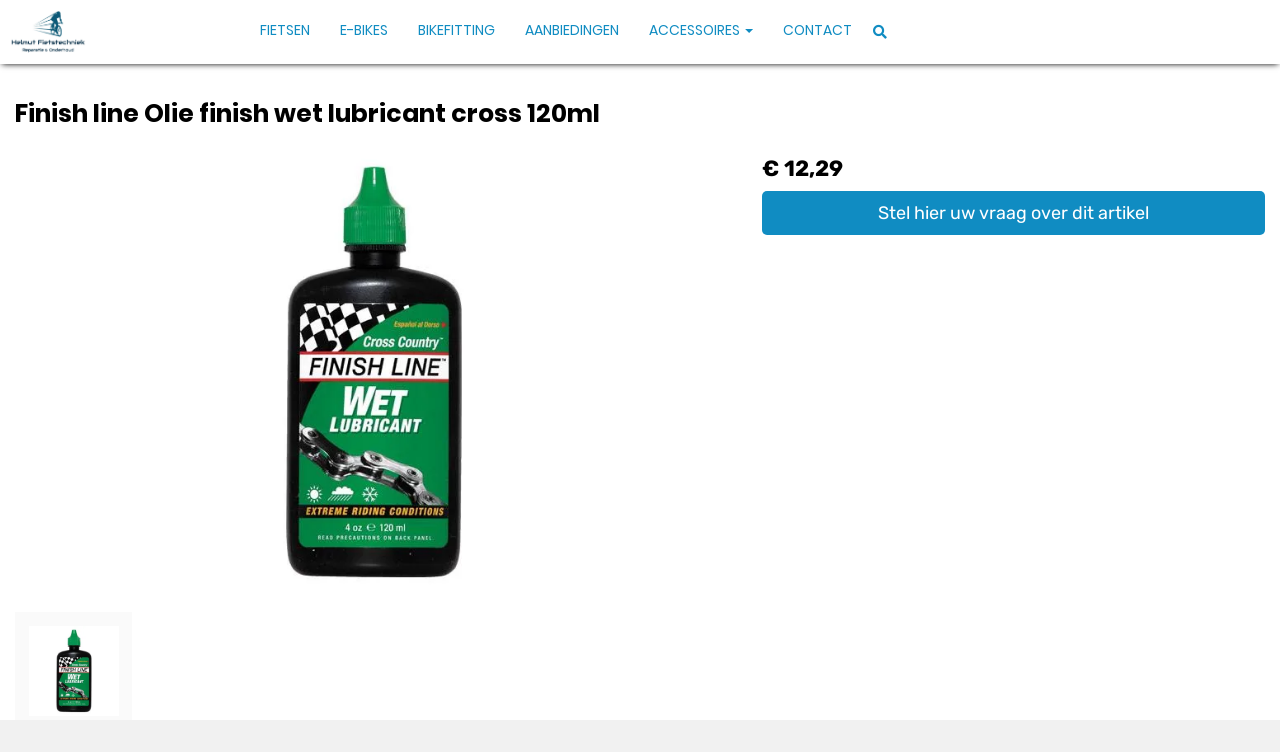

--- FILE ---
content_type: text/html; charset=UTF-8
request_url: https://helmutfietstechniek.nl/products/finish-line-olie-finish-wet-lubricant-cross-120ml-0036121160002
body_size: 9405
content:
<!DOCTYPE html>
<html lang="nl-NL">
<head>
    <meta charset="utf-8">
    <meta http-equiv="X-UA-Compatible" content="IE=edge">
    <meta name="viewport" content="width=device-width, initial-scale=1">

    <title>
        Finish line Olie finish wet lubricant cross 120ml - Helmut Fietstechniek
    </title>
    
    <meta name="generator" content="SitePack"/>
            <link rel="stylesheet" href="/build/308.e2ff95d7.css"><link rel="stylesheet" href="/build/frontend_site.14e7758a.css">
                <link href="/css/site?version=1769401817" rel="stylesheet">
    <link rel="alternate" href="/rss/" title="RSS feed" type="application/rss+xml"/>
    <meta name="robots" content="index,follow"/>
    <meta name="theme-color" content="#333333">
        <meta property="og:locale" content="nl_NL"/>
    <meta property="og:url" content="https://helmutfietstechniek.nl/products/finish-line-olie-finish-wet-lubricant-cross-120ml-0036121160002"/>
    <meta property="og:type" content="website"/>
    <meta property="og:image" content=""/>
    <meta property="og:title" content="Finish line Olie finish wet lubricant cross 120ml - Helmut Fietstechniek"/>
    <meta property="og:description" content="Finish line Olie finish wet lubricant cross 120ml"/>
    <meta property="og:type" content="website"/>
    <meta property="og:site_name" content="Helmut Fietstechniek"/>
    <meta name="description" content="Finish line Olie finish wet lubricant cross 120ml"/>
    <link rel="canonical" href="https://helmutfietstechniek.nl/products/finish-line-olie-finish-wet-lubricant-cross-120ml-0036121160002"/>    
            <script type='application/ld+json'>{"@context":"https://schema.org","@graph":[{"@type":"Organization","@id":"https://helmutfietstechniek.nl/#organization","name":"Helmut Fietstechniek","url":"https://helmutfietstechniek.nl","sameAs":["https://www.facebook.com/Helmutfietstechniek"],"foundingDate":2020,"legalName":"Helmut Fietstechniek","logo":{"@type":"ImageObject","@id":"https://helmutfietstechniek.nl/#logo","inLanguage":"nl","url":"https://content.sitepack.io/sites/115/logo.jpg","contentUrl":"https://content.sitepack.io/sites/115/logo.jpg","width":500,"height":500,"caption":"Helmut Fietstechniek logo"},"image":{"@id":"https://helmutfietstechniek.nl/#logo"}},{"@type":"WebPage","@id":"https://helmutfietstechniek.nl/products/finish-line-olie-finish-wet-lubricant-cross-120ml-0036121160002#webpage","url":"https://helmutfietstechniek.nl/products/finish-line-olie-finish-wet-lubricant-cross-120ml-0036121160002","name":"Finish line Olie finish wet lubricant cross 120ml - Helmut Fietstechniek","isPartOf":{"@id":"https://helmutfietstechniek.nl/#website"},"datePublished":"2020-04-27T15:40:15+00:00","dateModified":"2026-01-16T17:28:05+00:00","description":"","breadcrumb":{"@id":"https://helmutfietstechniek.nl/products/finish-line-olie-finish-wet-lubricant-cross-120ml-0036121160002#breadcrumb"},"inLanguage":"nl","potentialAction":[{"@type":"ReadAction","target":["https://helmutfietstechniek.nl/products/finish-line-olie-finish-wet-lubricant-cross-120ml-0036121160002"]}]},{"@type":"BreadcrumbList","@id":"https://helmutfietstechniek.nl/products/finish-line-olie-finish-wet-lubricant-cross-120ml-0036121160002#breadcrumb","itemListElement":[{"@type":"ListItem","position":1,"name":"Helmut Fietstechniek","item":"https://helmutfietstechniek.nl"},{"@type":"ListItem","position":2,"name":"Finish line Olie finish wet lubricant cross 120ml","image":null}]},{"@context":"https://schema.org/","@type":"Product","name":"Finish line Olie finish wet lubricant cross 120ml","url":"https://helmutfietstechniek.nl/products/finish-line-olie-finish-wet-lubricant-cross-120ml-0036121160002","image":"https://content.sitepack.io/sites/0bb6e2f7-f978-07e1-632ad141b7e4/115202364a8088f8c2f6.jpg","offers":{"@type":"Offer","availability":"https://schema.org/InStock","price":"12.29","priceCurrency":"EUR","itemCondition":"http://schema.org/NewCondition","seller":{"@type":"Organization","name":"Helmut Fietstechniek"},"url":"https://helmutfietstechniek.nl/products/finish-line-olie-finish-wet-lubricant-cross-120ml-0036121160002","shippingDetails":{"@type":"OfferShippingDetails","shippingRate":{"@type":"MonetaryAmount","value":"6.50","currency":"EUR"}}},"brand":{"@type":"Brand","name":"Finish line"},"model":"WET LUBRICANT","gtin":"0036121160002","description":"OLIE FINISH WET LUBRICANT CROSS 120ML"},{"@type":"WebSite","@id":"https://helmutfietstechniek.nl/#website","url":"https://helmutfietstechniek.nl","name":"Helmut Fietstechniek","description":"Uw e-bike,  race en mountainbike specialist","publisher":{"@id":"https://helmutfietstechniek.nl/#organization"},"potentialAction":[{"@type":"SearchAction","target":{"@type":"EntryPoint","urlTemplate":"https://helmutfietstechniek.nl/search/{search_term_string}"},"query-input":"required name=search_term_string"}],"inLanguage":"nl","copyrightHolder":{"@id":"https://helmutfietstechniek.nl/#organization"}}]}</script>
        <script src="/js/sitepack_library.js"></script>
    <script type="text/javascript">
        var sitePackOptions = {
            language: "nl",
            name: "Helmut Fietstechniek",
            domain: "https://helmutfietstechniek.nl",
        };
                let storedCartUuid = localStorage.getItem('cart_uuid');
        let twigCartUuid = '1eda01c2-33c2-335f-116976edd87f';
        if (storedCartUuid == null || storedCartUuid != twigCartUuid) {
            localStorage.setItem('cart_uuid', twigCartUuid);
        }
            </script>
    <!-- SitePack custom modules section -->
        <script async src="https://www.googletagmanager.com/gtag/js?id=G-RC9P90LYZM"></script>
        <script>
            window.dataLayer = window.dataLayer || [];
            function gtag(){dataLayer.push(arguments);}
            gtag('js', new Date());

            gtag('config', 'G-RC9P90LYZM');
        </script>
        <!-- / SitePack custom modules section -->
                <script src="/build/runtime.cb0cb145.js" defer></script><script src="/build/302.4ec466fe.js" defer></script><script src="/build/930.ecc94d52.js" defer></script><script src="/build/918.036de850.js" defer></script><script src="/build/frontend_js.9ef8f12a.js" defer></script>
    </head>
<body class="product-page page-product page-product-overview store-enabled spacing-normal">
    <script src="/js/themes/themes.min.js?version=1769401817"></script>
        
    <header id="header-wrapper-4">
            <nav class="navbar navbar-default navbar-fixed-top "
     id="header-template-4">
    <div class="container">
        <div class="navbar-header">
            <button type="button" class="navbar-toggle collapsed" data-toggle="collapse"
                    data-target="#sitepack-main-nav-1" aria-expanded="false">
                <span class="sr-only">Toggle navigation</span>
                <span class="icon-bar"></span>
                <span class="icon-bar"></span>
                <span class="icon-bar"></span>
            </button>
                            
    
                
                                                                                                                                                                    <a class="navbar-brand navbar-brand-logo" href="/"><img src="https://content.sitepack.io/sites/115/logo.jpg" class="navbar-logo"
                                                                        alt="Logo Helmut Fietstechniek"/></a>
                    </div>

        <div class="collapse navbar-collapse" id="sitepack-main-nav-1">
            <ul class="nav navbar-nav navbar-right">
                                        
    
    
                                                                <li class="nav-item-1">
                                    <a href="/categories/fietsen"                       title="Fietsen">
                        Fietsen
                    </a>
                                </li>
                                                                                                    <li class="nav-item-2">
                                    <a href="/categories/e-bikes"                       title="E-Bikes">
                        E-Bikes
                    </a>
                                </li>
                                                                                                    <li class="nav-item-3">
                                    <a href="/bikefitting"                       title="Bikefitting">
                        Bikefitting
                    </a>
                                </li>
                                                                                                    <li class="nav-item-4">
                                    <a href="/aanbiedingen"                       title="Aanbiedingen">
                        Aanbiedingen
                    </a>
                                </li>
                                                                                                                    <li class="dropdown nav-item-5">
                    <a href="/categories/accessoires"
                       class="dropdown-toggle"
                       data-toggle="dropdown" role="button" aria-haspopup="true" aria-expanded="false"
                       title="Accessoires">
                        Accessoires
                        <span class="caret"></span>                    </a>
                    <ul class="dropdown-menu">
                                                    <li>
                                <a href="/categories/kleding"                                    title="Kleding">
                                    Kleding
                                </a>
                            </li>
                                                    <li>
                                <a href="/categories/helmen"                                    title="Helmen">
                                    Helmen
                                </a>
                            </li>
                                                    <li>
                                <a href="/categories/schoenen"                                    title="Schoenen">
                                    Schoenen
                                </a>
                            </li>
                                                    <li>
                                <a href="/categories/accessoires-en-onderdelen"                                    title="Accessoires en Onderdelen">
                                    Accessoires en Onderdelen
                                </a>
                            </li>
                                                    <li>
                                <a href="/categories/overigen"                                    title="Overigen">
                                    Overigen
                                </a>
                            </li>
                                            </ul>
                </li>
                                                                                                    <li class="nav-item-6">
                                    <a href="/contact"                       title="Contact">
                        Contact
                    </a>
                                </li>
                                        
                                                                    
    
                
                                                                                                                                                            <li class="search-bar live-search-sitepack">
                    <form id="search" action="/search" method="post">
                        <div class="inline-live-search-wrapper">
                            <input type="text" name="query" id="livesearch" placeholder="Zoeken..."
                                   class="form-control" autocomplete="off"/>
                            <div id="search-results"></div>
                        </div>
                    </form>
                </li>
                <li class="search-button">
                    <button onclick="toggleSearchForm();"><i class="fas fa-search"></i></button>
                </li>
                            </ul>
        </div>
    </div>
</nav>

    </header>

<script type="text/javascript">
    updateCart();
</script>

<section>
            <div class="content-container" id="product-template-1">
    <div class="container" id="content">
        <div class="row">
            <div class="content-block content-product col-sm-12 full-width col-md-12">
                <div class="container-fluid no-padding" id="productPage">
            <div class="row product">
            <div class="col-sm-12">
                <h1 class="custom-title" style="padding-left:0;">Finish line Olie finish wet lubricant cross 120ml</h1>
            </div>
        </div>
    
    <div class="row product product-outline">
        <div class="col-sm-12 col-md-7">
            <div class="product-images">
            <div class="product-image" id="productMainImage">
            <img src="https://content.sitepack.io/sites/0bb6e2f7-f978-07e1-632ad141b7e4/115202364a8088f8c2f6.jpg" alt="Finish line Olie finish wet lubricant cross 120ml (0036121160002)"
                 class="product-image-full" data-toggle="modal" data-target="#photoModal" />
        </div>
    
            <div class="product-image-thumbnails">
                            <div class="image-thumbnail-wrapper" onclick="viewProductImage('https://content.sitepack.io/sites/0bb6e2f7-f978-07e1-632ad141b7e4/115202364a8088f8c2f6.jpg');">
                    <img src="https://content.sitepack.io/[base64]" alt="Finish line Olie finish wet lubricant cross 120ml (0036121160002)" data-sort-order="0" data-url="https://content.sitepack.io/sites/0bb6e2f7-f978-07e1-632ad141b7e4/115202364a8088f8c2f6.jpg"
                         class="product-image-thumb"/>
                </div>
                    </div>
    </div>
        </div>
        <div class="col-sm-12 col-md-5 product-info">
            <h4 class="product-price">
            <strong>&euro; 12,29</strong>
                                                            <div id="stockInfo" class="pull-right"><p>&nbsp;</p></div>
                </h4>

            
            
            
            <div class="product-cta">
                                    <div id="product-page-variants">
    </div>                
                                    <p><a href="/products/finish-line-olie-finish-wet-lubricant-cross-120ml-0036121160002/request"
                          class="btn btn-primary btn-block btn-lg">Stel hier uw vraag over dit artikel</a></p>
                            </div>
            

                            <div id="stockTableWrapper">
                    <button class="btn btn-default btn-block" onclick="$('#stockTable').toggle();">
                        Bekijk winkelvoorraad                    </button>

                    <div id="stockTable"></div>
                </div>
                    </div>
    </div>
        <div class="row product" id="product-properties">
        <div class="col-sm-12 col-md-8">
            
            
                            
                <h2 class="product-name-sub-heading">Finish line Olie finish wet lubricant cross 120ml</h2>
                <p>OLIE FINISH WET LUBRICANT CROSS 120ML</p>
            
            
                            <h3>Producteigenschappen</h3>
                <table class="table table-striped table-bordered">
                    <thead>
                    <tr>
                        <th>Eigenschap</th>
                        <th>Waarde</th>
                    </tr>
                    </thead>
                    <tbody>
                                                                                                        <tr>
                                    <td>Merk</td>
                                    <td>                                            FINISH LINE
                                        </td>
                                </tr>
                                                                                                                                                            <tr>
                                    <td>Model</td>
                                    <td>                                            WET LUBRICANT
                                        </td>
                                </tr>
                                                                                                                                                                                                                                                    <tr>
                                    <td>Ean upc</td>
                                    <td>                                            0036121160002
                                        </td>
                                </tr>
                                                                                                                                                                                                                                                                                                        <tr>
                                    <td>Afbeelding URL</td>
                                    <td>                                            Array
                                        </td>
                                </tr>
                                                                                            </tbody>
                </table>
            
                    </div>
                    <div class="col-sm-12 col-md-4">
                <h3>Vergelijkbare producten</h3>

                <div class="container-fluid no-padding products-related">
                                            <div class="row">
                                                            <div class="col-xs-6">
    <div class="product-related" onclick="location.href='/products/finish-line-olie-finish-pedal-cleat-lube-5oz-150ml-0036121710283';">
        <div class="product-title-related">
            <h3><a href="/products/finish-line-olie-finish-pedal-cleat-lube-5oz-150ml-0036121710283">Finish line Olie finish pedal &amp; cleat lube 5oz 150ml</a></h3>
        </div>

                    <div class="product-image">
                <img src="https://content.sitepack.io/sites/0bb6e2f7-f978-07e1-632ad141b7e4/115202364a80890cef3b.jpg" alt=""
                     class="product-related-image"/>
            </div>
        
        
        <div class="product-price">
            
            <span class="product-price-advised">
        &euro; 14,69</span> <strong>
        &euro; 13,69</strong>
            </div>
    </div>
</div>
                                                            <div class="col-xs-6">
    <div class="product-related" onclick="location.href='/products/deda-stuur-zero2-pob-finish-42cm-8052783481172';">
        <div class="product-title-related">
            <h3><a href="/products/deda-stuur-zero2-pob-finish-42cm-8052783481172">Deda Stuur zero2 pob finish 42cm</a></h3>
        </div>

                    <div class="product-image">
                <img src="https://content.sitepack.io/sites/0bb6e2f7-f978-07e1-632ad141b7e4/11520236530f235aa852.jpg" alt=""
                     class="product-related-image"/>
            </div>
        
        
        <div class="product-price">
            
            <span class="product-price-advised">
        &euro; 51,00</span> <strong>
        &euro; 39,95</strong>
            </div>
    </div>
</div>
                                                    </div>
                                            <div class="row">
                                                            <div class="col-xs-6">
    <div class="product-related" onclick="location.href='/products/finish-line-olie-finish-dry-teflon-lube-flacon-120ml-0036121102002';">
        <div class="product-title-related">
            <h3><a href="/products/finish-line-olie-finish-dry-teflon-lube-flacon-120ml-0036121102002">Finish line Olie finish dry teflon lube flacon 120ml</a></h3>
        </div>

                    <div class="product-image">
                <img src="https://content.sitepack.io/sites/0bb6e2f7-f978-07e1-632ad141b7e4/115202364a8088e68473.jpg" alt=""
                     class="product-related-image"/>
            </div>
        
        
        <div class="product-price">
            
            <strong>&euro; 12,29</strong>
            </div>
    </div>
</div>
                                                            <div class="col-xs-6">
    <div class="product-related" onclick="location.href='/products/deda-stuur-zero2-pob-finish-46cm-8052783481219';">
        <div class="product-title-related">
            <h3><a href="/products/deda-stuur-zero2-pob-finish-46cm-8052783481219">Deda Stuur zero2 pob finish 46cm</a></h3>
        </div>

                    <div class="product-image">
                <img src="https://content.sitepack.io/sites/0bb6e2f7-f978-07e1-632ad141b7e4/115202465d7ab1622304.jpg" alt=""
                     class="product-related-image"/>
            </div>
        
        
        <div class="product-price">
            
            <strong>&euro; 51,00</strong>
            </div>
    </div>
</div>
                                                    </div>
                                    </div>
            </div>
            </div>
            <div class="row product" id="product-next-prev">
            <div class="col-sm-12 col-md-6">
                            </div>
            <div class="col-sm-12 col-md-6">
                            </div>
        </div>
    </div>

<div class="modal fade" id="photoModal" tabindex="-1" role="dialog" aria-labelledby="photoModal">
    <div class="modal-dialog" role="document">
        <div class="modal-content">
            <div class="modal-header">
                <button type="button" class="close" data-dismiss="modal" aria-label="Close"><span
                            aria-hidden="true">&times;</span>
                </button>
                <h4 class="modal-title">Finish line Olie finish wet lubricant cross 120ml</h4>
            </div>
            <div class="modal-body text-center">
                                    <div class="product-image" id="productMainImageModal">
                        <img src="https://content.sitepack.io/sites/0bb6e2f7-f978-07e1-632ad141b7e4/115202364a8088f8c2f6.jpg" alt=""
                             class="product-image-full"/>
                    </div>
                            </div>
            <div class="modal-footer text-left">
                <div class="product-modal-image-thumbnails">
                                            <img src="https://content.sitepack.io/[base64]" alt=""
                             data-url="https://content.sitepack.io/sites/0bb6e2f7-f978-07e1-632ad141b7e4/115202364a8088f8c2f6.jpg" class="product-image-thumb"
                             onclick="viewProductImageModal('https://content.sitepack.io/sites/0bb6e2f7-f978-07e1-632ad141b7e4/115202364a8088f8c2f6.jpg');"/>
                                    </div>
            </div>
        </div>
    </div>

    </div>

<script type="text/javascript">
    function viewProductImage(url) {
        $('#productMainImage').html('<img src="' + url + '" class="product-image-full" data-toggle="modal" data-target="#photoModal" />');
    }

    function viewProductImageModal(url) {
        $('#productMainImageModal').html('<img src="' + url + '" class="product-image-full" />');
    }

    function getStockStatusProduct(textResultId, productId, iconId) {
        var stock_html = '';
        var stock_class = '';

        $.post("/store/api/stock-info", {"_token": "3b.4SYzmS0tssL4rp6JQSH8N3tqZaJEUuAvCCjeBvdxJxg.0XZb0WEUi4CI3-3MDme7YwE4HdQJBNVLOUGTVZ8IH0iNcmbvQUzKpJTK7Q", "product_id": productId})
            .done(function (data) {
                var data = data.data;

                if (data.locations.length > 1) {
                    renderStockTable(data.locations);
                }

                if (data.inStock == false) {
                    if (data.quantitySupplier === 0) {
                        if (data.deliveryDate != null) {
                            $('#' + textResultId).html('<p class="supplier-order-text"><i class="fas fa-check"></i> ' + texts_stock.supplier_order_date + ' ' + data.deliveryDate + '</p>');
                            $('#' + iconId).html('<span class="supplier-order-text" data-toggle="tooltip" data-placement="top" title="' + texts_stock.supplier_order_date + ' ' + data.deliveryDate + '"><i class="fas fa-check"></i></span>');
                        } else {
                            if (textResultId == 'stockinfo') {
                                disableAddToCart();
                            }

                            if (data.allowBackorder === false) {
                                disableAddToCart();
                            }

                            $('#' + textResultId).html('<p class="out-stock-text"><i class="fas fa-times"></i> ' + texts_stock.out_stock + '</p>');
                            $('#' + iconId).html('<span class="out-stock-text" data-toggle="tooltip" data-placement="top" title="' + texts_stock.out_stock + '"><i class="fas fa-times"></i></span>');
                        }
                    } else {
                        if (data.deliveryDate != null) {
                            $('#' + textResultId).html('<p class="supplier-order-text"><i class="fas fa-check"></i> ' + texts_stock.supplier_order_date + ' ' + data.deliveryDate + '</p>');
                            $('#' + iconId).html('<span class="supplier-order-text" data-toggle="tooltip" data-placement="top" title="' + texts_stock.supplier_order_date + ' ' + data.deliveryDate + '"><i class="fas fa-check"></i></span>');
                        } else {
                            $('#' + textResultId).html('<p class="supplier-order-text"><i class="fas fa-check"></i> ' + texts_stock.supplier_order + '</p>');
                            $('#' + iconId).html('<span class="supplier-order-text" data-toggle="tooltip" data-placement="top" title="' + texts_stock.supplier_order + '"><i class="fas fa-check"></i></span>');
                        }
                    }
                } else {
                    if (data.quantityAvailable >= 1) {
                        $('#' + textResultId).html('<p class="in-stock-text"><i class="fas fa-check"></i> ' + texts_stock.in_stock + '</p>');
                        $('#' + iconId).html('<span class="in-stock-text" data-toggle="tooltip" data-placement="top" title="' + texts_stock.in_stock + '"><i class="fas fa-check"></i></span>');
                    } else {
                        if (data.deliveryDate != null) {
                            $('#' + textResultId).html('<p class="supplier-order-text"><i class="fas fa-check"></i> ' + texts_stock.supplier_order_date + ' ' + data.deliveryDate + '</p>');
                            $('#' + iconId).html('<span class="supplier-order-text" data-toggle="tooltip" data-placement="top" title="' + texts_stock.supplier_order_date + ' ' + data.deliveryDate + '"><i class="fas fa-check"></i></span>');
                        } else {
                            $('#' + textResultId).html('<p class="supplier-order-text"><i class="fas fa-check"></i> ' + texts_stock.supplier_order + '</p>');
                            $('#' + iconId).html('<span class="supplier-order-text" data-toggle="tooltip" data-placement="top" title="' + texts_stock.supplier_order + '"><i class="fas fa-check"></i></span>');
                        }
                    }
                }
            });
    }

    function renderStockTable(locations) {
        let html = '<table class="table table-striped">';
        for (const key in locations) {
            html += '<tr><td>' + locations[key].name + '</td><td class="text-right">';
            if (locations[key].quantity >= 1) {
                html += '<span class="text-success">' + texts_stock.in_stock + '</span>';
                html += ' <span class="text-muted">' + locations[key].quantity + ' ' + texts_stock.piece + '</span>';
            } else {
                html += '<span class="text-danger">' + texts_stock.out_stock + '</span>';
            }
            html += '</td></tr>';
        }
        html += '</table>';

        $('#stockTable').html(html);
        $('#stockTableWrapper').show();
    }

    function disableAddToCart() {
        $('#addToCart').attr('disabled', 'disabled');

        $('#addToCartForm').html('<p><a href="/products/finish-line-olie-finish-wet-lubricant-cross-120ml-0036121160002/request" class="btn btn-primary btn-block btn-lg">Stel hier uw vraag over dit artikel</a></p>');
    }

        // set the product stock status
    getStockStatusProduct('stockInfo', '9303a4a1-0941-5f93-617fd14011e7');
        </script>            </div>
        </div>
    </div>
</div>    </section>


<footer>
    <div class="footer-theme">
                    <footer>
    <div id="footer-template-1">
        <div class="container-fluid footer-theme border-primary">
            <div class="row area-footer-items">
                                    <div class="col-sm-12 area-footer-elements no-padding">
                                                <div class="container-fluid container-element-background "
             id="element-footer-102">
            <div class="row">
                <div class="col-sm-12">
                    <div class="background-inner ">
                        <div class="background-inner-flex">
                                    <div class="container container-element-columns  container-without-background">
        <div class="row">
                                                <div class="col-sm-12 col-md-4">
                        <div class="col-no-background">
                                    <div class="container container-element-heading" id="element-footer-601">
        <div class="row">
                        <div class="col-sm-12 text-left">
                            
                
                                                                                    
                <h3 class=" text-uppercase"
                style="font-weight:700;color:#ffffff;">Openingstijden</h3>
                            </div>
        </div>
    </div>
        <div class="container container-element-opening-times" id="element-footer-602">
                <div class="row">
            <div class="col-xs-6" style="color:#ffffff">
                <strong>Maandag</strong>
            </div>
            <div class="col-xs-6 text-right" style="color:#ffffff">
                                    Gesloten                            </div>
        </div>
        <div class="row">
            <div class="col-xs-6" style="color:#ffffff">
                <strong>Dinsdag</strong>
            </div>
            <div class="col-xs-6 text-right" style="color:#ffffff">
                                    08:00 - 20:00
                            </div>
        </div>
        <div class="row">
            <div class="col-xs-6" style="color:#ffffff">
                <strong>Woensdag</strong>
            </div>
            <div class="col-xs-6 text-right" style="color:#ffffff">
                                    08:00 - 18:00
                            </div>
        </div>
        <div class="row">
            <div class="col-xs-6" style="color:#ffffff">
                <strong>Donderdag</strong>
            </div>
            <div class="col-xs-6 text-right" style="color:#ffffff">
                                    08:00 - 18:00
                            </div>
        </div>
        <div class="row">
            <div class="col-xs-6" style="color:#ffffff">
                <strong>Vrijdag</strong>
            </div>
            <div class="col-xs-6 text-right" style="color:#ffffff">
                                    08:00 - 18:00
                            </div>
        </div>
        <div class="row">
            <div class="col-xs-6" style="color:#ffffff">
                <strong>Zaterdag</strong>
            </div>
            <div class="col-xs-6 text-right" style="color:#ffffff">
                                    08:00 - 17:00
                            </div>
        </div>
        <div class="row">
            <div class="col-xs-6" style="color:#ffffff">
                <strong>Zondag</strong>
            </div>
            <div class="col-xs-6 text-right" style="color:#ffffff">
                                    Gesloten                            </div>
        </div>
    </div>
                        </div>
                    </div>
                                <div class="col-sm-12 col-md-4">
                    <div class="col-no-background">
                                <div class="container container-element-heading" id="element-footer-618">
        <div class="row">
                        <div class="col-sm-12 text-left">
                            
                
                                                                                    
                <h3 class=" text-uppercase"
                style="font-weight:700;color:#ffffff;">Contactgegevens</h3>
                            </div>
        </div>
    </div>
        <div class="container container-element-contact-details" id="element-footer-619">
        <div class="row">
            <div class="col-sm-12 text-left" itemscope
                 itemtype="http://schema.org/LocalBusiness">
                                    <meta itemprop="image" content="https://content.sitepack.io/sites/115/logo.jpg">
                
                                    <h5 style="color: #ffffff;"
                        itemprop="name">Helmut Fietstechniek</h5>
                
                                    <div itemprop="address" itemscope itemtype="http://schema.org/PostalAddress">
                        <p style="color: #ffffff;">
                            <span itemprop="streetAddress">St. Bavostraat 23</span><br/>
                            <span itemprop="postalCode">4891 CG</span> <span
                                    itemprop="addressLocality">Rijsbergen</span>
                        </p>
                    </div>
                
                                    <p style="color: #ffffff;">
                        <span>Telefoon: <a
                                href="tel:076-5963806"
                                itemprop="telephone">076-5963806</a></span><br/>                        <span>E-mail: <a
                                href="mailto:info@helmutfietstechniek.nl"
                                itemprop="email">info@helmutfietstechniek.nl</a></span>                    </p>
                
                            </div>
        </div>
    </div>
        <div class="container container-element-text" id="element-footer-620">
        <div class="row">
            <div class="col-sm-12">
                <div class="element-text" id="element-text-620">
                    <p>Beste klanten, </p><p>Helaas zitten we op dit moment met een wachttijd van ruim 1 maand voor het inplannen van een onderhoudsbeurt. Uiteraard doen we ons best om u bij stukken of schade zo snel mogelijk in te plannen maar het kan gebeuren dat dat ook niet dezelfde week lukt. Wij vinden het ook ontzettend vervelend dat onze planning zo vol zit maar het lukt ons niet om iedereen a la minute te helpen, hoe graag we dat ook zouden willen. Alvast bedankt voor uw begrip.</p>
                </div>
            </div>
        </div>
    </div>
                    </div>
                </div>
                            <div class="col-sm-12 col-md-4">
                    <div class="col-no-background">
                                <div class="container container-element-heading" id="element-footer-623">
        <div class="row">
                        <div class="col-sm-12 text-left">
                            
                
                                                                                    
                <h3 class=" text-uppercase"
                style="font-weight:700;color:#ffffff;">Onze voordelen</h3>
                            </div>
        </div>
    </div>
        <div class="container container-element-usp" id="element-footer-624">
        <div class="row">
            <div class="col-sm-12">
                <ul class="list-unstyled list-usp list-usp-vertical">
                                            <li class="navigation-item">
                            <span class="usp-text" style="color: #ffffff !important;">
                              <span class="usp-icon">
                                  <i class="fas fa-check-circle"
                                     style="color: #068d06 !important;"></i>
                              </span>
                              Ruime ervaring in het race-, gravel- en mountainbike segment
                            </span>
                        </li>
                                            <li class="navigation-item">
                            <span class="usp-text" style="color: #ffffff !important;">
                              <span class="usp-icon">
                                  <i class="fas fa-check-circle"
                                     style="color: #068d06 !important;"></i>
                              </span>
                              Persoonlijke service
                            </span>
                        </li>
                                            <li class="navigation-item">
                            <span class="usp-text" style="color: #ffffff !important;">
                              <span class="usp-icon">
                                  <i class="fas fa-check-circle"
                                     style="color: #068d06 !important;"></i>
                              </span>
                              Shimano Bikefitting
                            </span>
                        </li>
                                            <li class="navigation-item">
                            <span class="usp-text" style="color: #ffffff !important;">
                              <span class="usp-icon">
                                  <i class="fas fa-check-circle"
                                     style="color: #068d06 !important;"></i>
                              </span>
                              Ruime parkeerplaats achter de winkel
                            </span>
                        </li>
                                            <li class="navigation-item">
                            <span class="usp-text" style="color: #ffffff !important;">
                              <span class="usp-icon">
                                  <i class="fas fa-check-circle"
                                     style="color: #068d06 !important;"></i>
                              </span>
                              Aangesloten bij Nationaal Fiets Project / FiscFree
                            </span>
                        </li>
                                            <li class="navigation-item">
                            <span class="usp-text" style="color: #ffffff !important;">
                              <span class="usp-icon">
                                  <i class="fas fa-check-circle"
                                     style="color: #068d06 !important;"></i>
                              </span>
                              Aangesloten bij diverse leasemaatschappijen
                            </span>
                        </li>
                                    </ul>
            </div>
        </div>
    </div>
                    </div>
                </div>
                                </div>
    </div>
        <div class="container container-element-text" id="element-footer-574">
        <div class="row">
            <div class="col-sm-12">
                <div class="element-text" id="element-text-574">
                    <p>Dit is een voorbeeld tekst, pas deze tekst zelf aan.</p>
                </div>
            </div>
        </div>
    </div>
                        </div>
                    </div>
                </div>
            </div>
        </div>
        
                    </div>
                            </div>
        </div>
        <div id="footer-copyright">
            <div class="container">
                <div class="row">
                    <div class="col-sm-12">
                            
    
            <p class=" text-center">
            &copy; 2026 Helmut Fietstechniek - Uw e-bike,  race en mountainbike specialist             - <a href="/sitemap">Sitemap</a>
             -
                Ondersteund door <a href="https://sitepack.nl" target="_blank">SitePack &reg;</a>
                                        
        </p>
        <p class="text-center policy-links">
                    </p>
    
                    </div>
                </div>
            </div>
        </div>
    </div>
</footer>            </div>
</footer>

    <style lang="css">
                                                                        #element-footer-619 p, #element-footer-619 p a {
    color: #ffffff;
    }
        #element-footer-620, #element-footer-620 p, #element-footer-620 .row .col-sm-12 .element-text p, #element-footer-620 ul li, #element-footer-620 span {
    color: #f1f1f1 !important;
    }

                                        #element-footer-574, #element-footer-574 p, #element-footer-574 .row .col-sm-12 .element-text p, #element-footer-574 ul li, #element-footer-574 span {
    color: #2f2f2f !important;
    }

    #element-footer-102 .background-inner {
    min-height: 20vh;
    background-color: #333333;}    </style>



<div id="cookiebar">
    <p>
        Cookies helpen ons bij het leveren, beschermen en verbeteren van onze producten en diensten. Door onze website te gebruiken, gaat u akkoord met ons gebruik van cookies.        &nbsp;&nbsp;&nbsp;<button class="btn btn-success" onclick="acceptCookies();return false;" id="acceptCookiesBtn">Sluiten</button>
    </p>
</div>

<script type="text/javascript">
    var translations = {
        search_no_results: "Geen resultaten gevonden, probeer het opnieuw",
        search_placeholder : "Zoeken...",
        confirm_sure : "Weet je het zeker?"
    };
</script>
    <div class="modal fade" tabindex="-1" role="dialog" id="popUpModal">
        <div class="modal-dialog" role="document">
            <div class="modal-content">
                <div class="modal-header">
                    <button type="button" class="close" data-dismiss="modal" aria-label="Close">
                        <span aria-hidden="true">&times;</span>
                    </button>

                    <h4 class="modal-title">Met ingang van 5 januari 2026 hebben wij vernieuwde openingstijden. Zie hiervoor onze openingstijden onderaan deze pagina.</h4>
                </div>
                <div class="modal-body">
                    <p><br></p>
                </div>
            </div>
        </div>
    </div>

    <script type="text/javascript">
        $('#popUpModal').modal('toggle');
    </script>
<div class="modal fade" tabindex="-1" role="dialog" id="whishListModal">
    <div class="modal-dialog" role="document">
        <div class="modal-content">
            <div class="modal-header">
                <button type="button" class="close" data-dismiss="modal" aria-label="Close">
                    <span aria-hidden="true">&times;</span>
                </button>

                <h4 class="modal-title">Mijn wensenlijst</h4>
            </div>
            <div class="modal-body" id="wishlistInner">
                // items
            </div>
        </div>
    </div>
</div>

<script type="text/javascript">
    $('#whishListModal').modal('hide');
</script>

<script type="text/javascript">
    let texts_stock = {
        out_stock: "Niet op voorraad",
        in_stock: "Op voorraad",
        supplier_order: "Beschikbaar via leverancier",
        supplier_order_date: "Vanaf",
        piece: "stuk(s)"
    };
</script>
</body>
</html>
